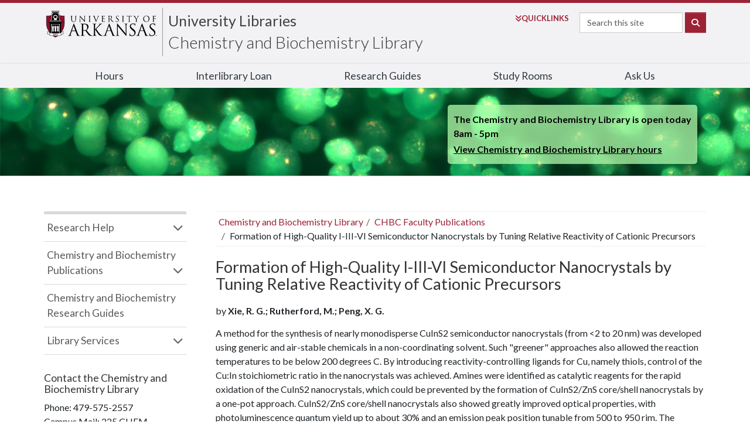

--- FILE ---
content_type: text/css
request_url: https://libraries.uark.edu/stylesheets/resets.css?v=1
body_size: 2787
content:
a, a:link, a:visited {
    color: #aa0000;
}

h1 {
  font-weight:400;
	font-size: 2em;
	margin: 20px 0;
}

h2 {
  font-size: 1.8em;
  margin-top: 32px;
}

h2 a, [role="main"] h2 a, [role="main"] h3 a, h2 a:visited, [role="main"] h2 a:visited, [role="main"] h3 a:visited {
  color: #333 !important;
  text-decoration: none !important;
  background-image: linear-gradient(to top,
    rgba(0,0,0,0) 6%,
    rgba(0,0,0,.39) 7%,
    rgba(0,0,0,.39) 9%,
    rgba(0,0,0,0) 10%
    );
}

h2 a:hover, [role="main"] h2 a:hover, h3 a:hover, h2.panel-title a {
  color: #a00;
  background-image: none;
}

h3, .h3, aside h2, h2.modal-title {
  font-size: 1.5em;
  margin-bottom: 0;
}

aside > h2:first-child {
  margin-top: 0;
}

h3 + p, h3 + ul, h3 + ol, h3 + dl {
  margin-top: 8px;
}



aside h2 + form {
  margin-top: 10px;
}

aside h3 {
  font-size: 1.2em;
}

h3:first-child, h4:first-child {
   margin-top: 0;
}

section h2 {
    color: #333;
    text-align: left;
    margin-bottom: 10px;
    display: block;
    white-space: normal;
    text-transform: none;
}

section h2.h3 {
    color: #333;
    text-align: left;
    margin-bottom: 10px;
    display: block;
    white-space: normal;
    text-transform: none;
}

#content h3 + p, #content h3 + ul, #content h3 + ol, #content h3 + dl, #content .h3 + p, #content .h3 + ul, #content .h3 + ol, #content .h3 + dl, #content aside h2 + p, #content aside h2 + ul, #content aside h2 + ol, #content aside h2 + dl  {
    margin-top: 0.4em;
}

h3 + h4, h3 + div h4:first-child, h3 + img, h3 + div img:first-child {
  margin-top: 10px;
}

section h4, h4 {
  color: #333;
}

h5 {
  font-size: 1.1em;
	font-weight: 600;
	margin-bottom: 0;
}

#content h5 + p, #content h5 + ul, #content h5 + ol, #content .h5 + p, #content .h5 + ul, #content .h5 + ol {
    margin-top: .4em;
}

figure + h2, .figure + h2, figure + h3, .figure + h3 {
margin-top: 1.4em;
}


p {
  margin-bottom: 14px;
  font-size: 16px;
  line-height: 1.5;
}

img, svg {
	max-width: 100%;
	height: auto;
}

img.media-object {
	max-width: none;
}

.leftfloat, .rightfloat {
  display: block;
}

blockquote footer {
  background-color: transparent;
	color: #333;
	text-align: right;
	padding-top: 14px;
}

blockquote footer cite {
	font-style: italic;
}

blockquote footer cite em {
	font-style: normal;
}

blockquote + h2 {
  margin-top: 0;
}

table {
  width: 100%;
  padding: 0;
  margin-bottom: 2.5em;
}

table th, table td {
  padding: 5px 5px 4px;
  text-align: left;
}

table th {
  font-weight: bold;
  vertical-align: middle;
}

table td, table tbody th {
  vertical-align: top;
}

table td {
  border-top: 1px solid #ddd;
}

caption {
  color: #666;
}

.zebra-striped tbody tr:nth-child(odd) td, .zebra-striped tbody tr:nth-child(odd) th {
  background-color: #efefef;
}

.cross-striped:hover tbody tr:nth-child(odd) td {
  background-color: transparent;
}

.zebra-striped tbody tr:hover td {
  background-color: #fdffc0 !important;
}

.cross-striped {
  overflow: hidden;
}

.cross-striped tbody td, .cross-striped tbody th {
  position: relative;
}

.cross-striped tbody td:hover::after,
.cross-striped tbody th:hover::after {
  content: "";
  position: absolute;
  background-color: #fdffc0;
  left: 0;
  top: -5000px;
  height: 10000px;
  width: 100%;
  z-index: -1;
}

ul.striped li {
  padding: 5px;
  border-top: 1px solid #ddd;
}

ul.striped li:nth-child(odd) {
  background-color: #f9f9f9;
}

ol ol {
  list-style-type: lower-alpha;
}

ol ol ol {
  list-style-type: upper-roman;
}

ol ol ol ol {
  list-style-type: decimal;
}

dt, dd {
  font-size: 16px;
  line-height: 1.5em;
}

dd {
  margin-bottom: 1.5em;
}

dd + dd {
  margin-top: -1.4em;
}

dl.list-inline {
  margin-left: 0;
}

dl.list-inline dt:after {
  content: ":";
}

dl.list-inline dd {
  padding-right: 20px;
  padding-left: 3px;
  margin-bottom: 0;
}

dl.list-inline dt, dl.list-inline dd {
  display: inline-block;
}

.row ~ hr {
  margin-bottom: 30px;
}

hr ~ .row blockquote footer {
  padding-bottom: 0;
}

#global-dropdown .dropdown-toggle {
    padding-top: 5px;
}

#global-dropdown a:hover, #global-dropdown a:active, #global-dropdown a:focus {
    background: #666 !important;
    color: #fff;
    }

.panel {
    -webkit-box-shadow: none;
    box-shadow: none;
    }

.form-check-inline+.form-check-inline {
    margin-left: .90em;
}

button:focus {
  outline:0;
}

.text-muted {
    color: #666;
}

.accordion .btn {
  font-size: 1em;
  padding: 0;
}


.accordion .btn:focus {
  outline:0;
}


.well {
    min-height: 20px;
    padding: 12px 18px 6px;
    margin-bottom: 20px;
    background-color: #f7f7f7;
    border: 1px solid #e3e3e3;
    border-radius: 4px;
    -webkit-box-shadow: none;
    box-shadow: none;
}


.breadcrumb > li + li::before {
  color: #595959;
}

.alert-warning, .alert-warning a, .alert-warning a:visited {
  color: #333;
}
/* -------- main content -------- */

main a, body.land #main-container a {
    text-decoration: underline;
}

#content {
  padding-bottom: 30px;
  margin-top: 50px;
  }


#content li ul, #content li ol {
  margin-bottom: 0;
  }

#content address {
  margin-top: 10px;
  }

#content dd address {
  margin-top: 0;
  }

/* -------- accordian -------- */


h2.panel-title a {
  display: block;
  border-bottom: none;
  color: #333;
}

h2.panel-title {
  font-size: 20px;

}



/* ----------------------------------------------------- */
/* ----------------------------------------------------- */
/* ----------------------------------------------------- */

#search-stack form button:before {
    font-family: "Font Awesome 6 Pro";
    content: '\f002';
    font-weight: 600;
}


/* ---------------iconised links------------------------- */

@media screen {

a[href$='.pdf'], a[href$='.PDF'], a[href$='.doc'], a[href$='.DOC'], a[href$='.docx'], a[href$='.DOCX'], a[href$='.xls'], a[href$='.XLS'], a[href$='.pptx'], a[href$='.PPTX']  {
    padding-right:20px;
    white-space: nowrap;
}



a[href$='.pdf']:after, a[href$='.PDF']:after, a[href$='.doc']:after, a[href$='.DOC']:after, a[href$='.docx']:after, a[href$='.DOCX']:after, a[href$='.xls']:after, a[href$='.XLS']:after, a[href$='.pptx']:after, a[href$='.PPTX']:after {
    font-family: "Font Awesome 6 Pro";
    position: absolute;
    text-decoration: none;
    margin-left:5px;
  	font-weight: 400;
}

a[href$='.pdf']:after, a[href$='.PDF']:after {
  content: ' \f1c1';
	color: #000;
}

a[href$='.doc']:after, a[href$='.DOC']:after, a[href$='.docx']:after, a[href$='.DOCX']:after {
	content: ' \f1c2';
	color: #2a3281;
}

a[href$='.xls']:after, a[href$='.XLS']:after {
  content: ' \f1c3';
	color: #008000;
}

a[href$='.pptx']:after, a[href$='.PPTX']:after {
  content: ' \f1c4';
	color: #ee5633;
}

a.noicon:after {
	content: '';
    padding-left:0;
}

}


#social-stack a i { color: #fff !important }


/* ---------------from uark-style.css------------------------- */

#sidebar .sidenav li a {
  color: #666;
  border-bottom: 1px solid #d9d9d9;
  padding-top: 5px;
  padding-bottom: 0px;
  padding-left: 5px;
}

#sidebar ul {
  padding-left: 0;
}

#sidebar .sidenav ul > li > ul li a {
  border-bottom: none;
  padding-top: 2px;
  padding-bottom: 2px;
}

#sidebar .sidenav ul > li > ul > li a {
  padding-left: 20px;
}




/* ----------------------------------------------------- */
/* ----------------------------------------------------- */
/* ----------------------------------------------------- */


@media only screen and (max-width: 480px) {
    #site-heading { padding-top: 0; }
	#search-stack { top: 0; }
	.navbar-default .navbar-toggle { border: 1px solid #ddd; width: auto; padding: 9px 10px; max-height: none; top: 0; }
    .navbar-collapse { top: 30px; }


}

@media (min-width: 768px) {
	#main-container	p.intro {font-size: 1.5em; line-height: 1.6em; margin: 6px 0 30px 0;}
	blockquote {border-left: none;margin: 3em; margin-left: 6.4em;}
	blockquote.extended {margin: 1em; margin-left: 2em;}
	blockquote:last-child {margin-bottom: 0;}
	blockquote p {font-size: 1.4em !important; line-height: 1.3em;}
	blockquote.extended p {font-size: 1.1em !important; line-height: 1.3em; font-weight: 400;}
	blockquote p:first-child:before, blockquote img + p:before {content: "\f10d"; font-family: "Font Awesome 6 Pro"; font-weight: 900; float: left; margin-left: -1.3em; font-size: 2.5em; color: #d5d5d7; line-height: 1.2em;}
	blockquote.withthumb p {padding-left: 160px;}
	blockquote.withthumb:before, blockquote.withthumb:after { content: " "; display: table;}
	blockquote.withthumb:after { clear: both;}
	#footer-top ul li {display: inline-block; border-right: 1px solid #ccc; width: 18%; text-align: center;}
	#footer-top ul li:last-child {border-right: none;}
	.nivo-caption h3 { background-color: rgba(0,0,0,.9); }
	#footer-top h2 span {display: block; font-size: 2em; color: #a32136; padding-bottom: 4px;}
	#footer-top h2 {text-align: center;font-weight: 300;font-size: 1.5em;width: 100%;}
	.leftfloat {float: left;margin: 5px 30px 30px 0; max-width: 50%;}
	.rightfloat {float: right;margin: 5px 0 30px 30px; max-width: 50%;}
	body.nonav #search-stack {top: 41px;}
	body.nonav #header-bg { border-bottom: 1px solid #D9D9D9;}
	.btn-lg { font-size: 18px; }

}

@media (max-width: 767px) {
  #site-heading {margin-top: 10px !important;}
  /*#opener .brand{height: 75px;}*/
  blockquote.withthumb img {display: none;}
	.navbar {-webkit-box-shadow: none; -moz-box-shadow: none; box-shadow: none;}
	.navbar-toggle {float: none; margin-left: 15px;}
  #sidebar .navbar-collapse.collapse { display: none !important; }
	#banner_cont {min-height: 0;}
	#content {margin-top: 0;}
  #banner_cont #banner-caption { display: none; }
  #newRadios {text-align: left;}
  dl.list-inline dt { display: inline; }
  dl.list-inline dt:before { content:"\a"; white-space: pre; }
  section h2 { color: #333; text-align: left; margin-bottom: 10px; display: block; white-space: normal; text-transform: none; }
  #main-nav .navbar-collapse { min-width: 320px !important; }
}



@media(min-width:992px){
  .two-col { -webkit-column-count: 2; -moz-column-count: 2; column-count: 2; }
	.three-col { -webkit-column-count: 3; -moz-column-count: 3; column-count: 3; }
	#search-stack {  width: 400px; float: right; }
	#rightcolumn { padding-left: 30px;}
  .navbar-default {background-color: transparent;}

}


@media (max-width: 991px) {
    #site-heading a { line-height: 1em;}
    #sidebar {margin-top: 30px; clear: both;}
    #search-stack form input {width: 160px;}
}


@media (max-width: 400px) {
    #site-heading { font-size: 2.2em; }
}


--- FILE ---
content_type: text/css
request_url: https://libraries.uark.edu/stylesheets/branches.css?v=1
body_size: 4719
content:
/* ====================================== */
/* Used in http://libraries.uark.edu/fal/, http://libraries.uark.edu/physics/, http://libraries.uark.edu/multimedia/, http://libraries.uark.edu/chemistry/*/
/* ====================================== */

#content {
    margin-top: 25px;
}

header:after {
	content: '';
	display: block;
	background-repeat: no-repeat;
	background-position: 50% 50%;
	background-size: cover;
	height: 70px;
}

body.finearts header:after {
  background-image: url('//libraries.uark.edu/fal/water-lilies.jpg');
}

body.physics header:after {
	background-image: url('//libraries.uark.edu/libimages/physics/higgs-field.jpg');
}

body.pam header:after {
	background-image: url('//libraries.uark.edu/libimages/pam/curtains.jpg');
}

body.data header:after {
	background-image: url('//libraries.uark.edu/libimages/data.jpg');
}


.lcs_slide_out header:after {
	background-image: none !important;
  height: auto;
}


body.chem header:after {
	background-image: url('//libraries.uark.edu/chemistry/tbcc.jpg');
}

#opener {
    position: relative;
    }


#hours {
  z-index: 500;
}

#hours p {
    margin: 3px 0;
    font-weight: bold;
    color: #000;
    }

#hours p a {
    text-decoration: underline;
    color: #000;
    }


#sidebar .sidenav > ul > li.panel > a:after {
    font-family: "Font Awesome 6 Pro";
    content: "\f078";
    font-weight: 900;
    float: right;
    color: #666;
    }

#sidebar .sidenav > ul > li > a[aria-expanded ="true"]:after {
    color: #a00;
    }
    
.auxiliary.onesearch {
  background-color: #333;
  }

#newsetc {
    padding-bottom: 10px;
    }

#newsetc ul, #newsetc li {
    list-style-type: none;
    margin: 0;
    padding: 0;
    }

#newsetc h1 {
    font-size: 19px;
    border-bottom: 1px solid #d9d9d9;
    margin-bottom: 10px;
    padding-bottom: 3px;
    }

#newsetc #anniversaries h2, #newsetc #anniversaries h3 {
    font-size: 1.1em;
    display: inline;
    font-weight: 600;
    }

#newsetc #anniversaries h2:after {
    content: " — ";
    }

#newsetc .carousel h2 {
    font-size: 1.2em;
    font-style: italic;
    }

body.physics #newsetc .carousel-inner>.item>img, body.pam #newsetc .carousel-inner>.item>img  {
    float: left;
    margin-right: 30px;
    }

#newsetc .leaf a {
    font-size: 1.7em;
    color: #d9d9d9;
    text-decoration: none !important;
    }

#newsetc .leaf a:hover {
    color: #a00;
    }

#newsetc .leaf a:last-child {
    margin-left: 10px;
    }

#newsetc .item p {
    margin-bottom: 5px;
    }

#newsetc #contact-us li:last-child {
    margin-top: 16px;
    }

.person {
  margin-bottom: 20px;
  vertical-align: top;
 }


#content .person ul {
	padding: 0;
	list-style-type: none;
}

#content .person h3 {
	margin-top: 10px;
}

h1.new-books {
  font-size: 2em;
  font-weight: 300;
}

#submenu {
  list-style-type: none;
  font-size: 1.2em;
  padding: 0 30px 0 0;
  font-weight: 600;
}

#submenu a {
  color: #333;
}

#submenu a:hover {
  color: var(--bs-link-hover-color);
}

#submenu li {
  margin-bottom: 10px;
}

@media only screen and (max-width: 480px) {
	#main-nav { margin-top: -74px !important; }
}

@media only screen and (max-width: 767px) {
	#site-heading { font-size: 1.9em; }
	#header-bg { height: 216px; }
	#opener .brand { height: 89px; }
	#discovery { padding-top: 20px; }
	.breadcrumb {display: none; }
	#search-stack { top: 5px; }
	#hours { margin-top: -20px; margin-bottom: 20px;}
}



@media (min-width: 768px) {
  header:after { height: 150px; }
  #hours { position: absolute; right: 15px; top: -142px; border-radius: 5px; padding: 10px; }
  
  #special-notification[style*="block"] + #main #hours { top: -320px !important; }

  body.physics #hours { background-color: rgba(73,185,228, 0.75); }
  
  body.finearts #hours { background-color: rgba(161,197,235, 0.8); }

  body.data #hours { background-color: rgba(148,217,249, 0.75); }
  body.chem #hours { background-color: rgba(177,253,171, 0.75); }
  body.pam #hours p, body.pam #hours a { color: #fff; }
}

@media (min-width: 768px) and (max-width: 991px) {
	#main-nav { margin-top: 70px; }
}

@media (max-width: 991px) {
    #site-heading { margin-top: .3em; }
    #hours { left: 0; right: auto; }
}

@media (min-width: 992px) {
    #site-heading { margin-top: .25em !important; }
    .person { width: 46%; display: inline-block; margin-right: 4%;}

    #hours { top: -182px; }
    body.gis #discovery #tabs li { width: 25%; }
    #special-notification[style*="block"] + #main #hours { top: -314px !important; }
}

@media (min-width: 1200px) {
	.sidenav { margin-right: 10px; }
}


--- FILE ---
content_type: text/css
request_url: https://libraries.uark.edu/stylesheets/chemistry.css
body_size: 4041
content:
#newsetc ul li { margin-bottom: 10px; }
#discovery { margin-bottom: 20px; }
#discovery .searchchoice.linksonly { text-align: left; }
#discovery .linksonly > h1 { font-size: 1.3em; margin: 20px 50px 0; }
#discovery .linksonly > h1.citations { margin-top: 30px; }
#discovery .linksonly ul.three-col, #discovery .linksonly ul.three-col li { list-style-type: none; margin: 0; padding: 0; -moz-column-break-inside: avoid; -webkit-column-break-inside: avoid; -mx-column-break-inside: avoid; page-break-inside: avoid; break-inside: avoid; }
#discovery .linksonly ul.three-col { margin: 20px 50px; }
#discovery .linksonly .three-col li a { display: block; padding: 5px; text-decoration: none; color: #333; border-bottom: 1px solid rgba(51,122,183,0.3); }
#discovery .linksonly .three-col li a:hover { background-color: #efefef; }
#tabs-articles.linksonly .three-col li a { border-bottom: 1px solid rgba(51,122,183,0.3); }
#tabs-properties.linksonly .three-col li a { border-bottom: 1px solid rgba(217,83,79,0.3); }
#molecule-of-the-week { box-shadow: 0 0 8px #ccc; padding: 10px; margin-bottom: 30px;}
#molecule-of-the-week img.leftfloat { margin: 10px 0 0 20px;}
#molecule-of-the-week div { padding-top: 20px; }
#molecule-of-the-week p { margin: 5px 0 10px; text-align: center; font-size: 2em; }
#molecule-of-the-week:after { content: ""; display: table; clear: both;}
.ui-autocomplete { background: #fff; list-style-type: none; padding: 10px; margin: 0; max-width: 500px; background-color: rgba(240,240,240,0.95); }
.ui-autocomplete li { cursor: pointer; }
.ui-autocomplete li:hover { color: #a00; }
.input-group-btn button:after {
  content: " \f0dd";
  font-family: "Font Awesome 6 Pro";
  font-weight:  600;
  line-height: .5em;
  font-size: 1.2em;
}
a.pub-title { cursor: pointer; }
.authors span { background-color: #faf2cc; }
h2#screenhead {
  margin-top: 36px;
  }
#titleslist th.header {
  white-space: nowrap;
  cursor: pointer;
}
#titleslist th.header:after {
  content: " \f0dc";
  font-family: "Font Awesome 6 Pro";
  color: #333;
  }
#titleslist th.header.headerSortUp:after {
  content: " \f0de";
  font-family: "Font Awesome 6 Pro";
  color: #999;
  }
#titleslist th.header.headerSortDown:after {
  content: " \f0dd";
  font-family: "Font Awesome 6 Pro";
  color: #999;
  }
#titleslist.journals-only tbody tr, #titleslist.conferences-only tbody tr, #titleslist.patents-only tbody tr, #titleslist.books-only tbody tr, #titleslist.generic-only tbody tr {
  display: none;
  }
#titleslist.journals-only tbody tr.journal, #titleslist.conferences-only tbody tr.conference, #titleslist.patents-only tbody tr.patent, #titleslist.books-only tbody tr.book, #titleslist.generic-only tbody tr.generic {
  display: table-row;
  }
#titleslist tbody td.authors a {
  display: block;
  margin-bottom: 5px;
  }
#type-filters, #type-filters label:not(:nth-child(2)) {
  display: none;
  }
#all-authors, #all-journals {
  list-style-type: none;
  font-size: 1.1em;
  padding-left: 0;
}
#all-authors li, #all-journals li {
  margin: 10px 0;
}
#all-authors li dl {
  list-style-type: none;
  margin: 4px 0 20px 0;
  padding-left: 14px;
}
#all-authors li dl dd, #all-authors li dl dt {
  margin: 0;
  font-size: .9em;
}

@media (min-width: 992px) {
  #discovery .linksonly ul.three-col:before { content: ""; position: absolute; display: block; width: 100%; height: 1px; top: -1px; background-size: calc(33% + 13px) 1px; background-color: transparent; background-image: linear-gradient( 90deg, transparent calc(100% - 30px), white 30px); }
  #discovery .linksonly ul.three-col { position: relative; }
  #tabs-articles.linksonly .three-col { border-top: 1px solid rgba(51,122,183,0.3); }
  #tabs-articles.linksonly .three-col.citations { border-top: none; }
  #tabs-articles.linksonly .three-col.citations li { border-top: 1px solid rgba(51,122,183,0.3); }
  #tabs-properties.linksonly .three-col { border-top: 1px solid rgba(217,83,79,0.3); }
  #molecule-of-the-week div { margin-left: 50%; }
  #molecule-of-the-week img.leftfloat { max-width: 45%;}
  }
@media (min-width: 1200px){
    #discovery #tabs li a { font-size: 1em; }
  }


--- FILE ---
content_type: text/plain
request_url: https://libraries.uark.edu/emergency/emergency.txt?_=1763173258691
body_size: -81
content:
nada y pues nada

--- FILE ---
content_type: application/javascript
request_url: https://libraries.uark.edu/js/lib.js?v=300
body_size: 26580
content:
$(document).ready(function(){

	$('.gallery').find('img.thumbnail').click( function() { galleryLoadImage( $(this) ) } );

	$('.rss-feeder').each( function() {
    feedme($(this).data('tag'), $(this).attr('id'), $(this).data('limit'), $(this).data('cache-uid'), $(this).prop('tagName'), $(this).attr('class'), $(this).data('heading-level'), $(this).data('layout')) ;
  });

	$('.new-accordian').find('.collapser').on('click', function(){
		$(this).toggleClass('in');
		$(this).next('.accordian-panel').toggleClass('in');
		$(this).attr('aria-expanded', (_, attr) => attr == 'false' ? 'true' : 'false');
	})


  $.ajax({
    url: 'https://libraries.uark.edu/emergency/emergency.txt?_=' + new Date().getTime()
    }).done(function(emmess) {
    	if (emmess != 'nada y pues nada') {
    		var msg = '<div class="alert alert-danger">' + emmess + '</div>';
        	$(msg).appendTo('#special-notification');
        	$('#special-notification').show();
        	$('#uptop').css('padding-top',0);
        	$('#main').find('#hours').css('top',-348);
			$('#main').find('#sc-reno-message').css('top',-348);
    	}
	  }).fail(function() {
    	console.log('emergency noload');
  });
  
  

   $.ajax({
    url: 'https://libraries.uark.edu/front-banner/front-banner.xml?_=' + new Date().getTime()
	  }).done(function(headsup) {
    	var headsupmsg = $(headsup).find('item').html().replace("<![CDATA[", "").replace("]]>", "");
      $(headsupmsg).appendTo('#heads-up-content');
			var parsed = $.parseHTML( headsupmsg );
			if ( $(parsed[0]).data('icon') !== undefined && $(parsed[0]).data('icon') !== 'exclamation-circle' ) { // change out the icon
				$('#heads-up-content').siblings('svg').html('<use xlink:href="/libimages/svg/regular.svg?v=' + Date.now() + '#' + $(parsed[0]).data('icon') + '"></use>')
			}
	  }).fail(function() {
    	console.log('heads up noload');
  	});
  	
  	
  	
  	
  	
  	
  $('#search-cats-toggle').on( 'click', function() {
    $(this).closest('.pre-open').removeClass('pre-open');
  });

  /* DISCO */
  $('#prime-search').submit(function( event ) {
      event.preventDefault();
      var send = '';
      var filter = '';
      var thechosen = $(this).find('button:visible:not(.dropdown-toggle)').attr('class');
      var destination = $(this).find('button:visible:not(.dropdown-toggle)').attr('formaction');
      if (thechosen === "onesearch"){
        send = 'query=any,contains,' + encodeURIComponent( $(this).find('input.' + thechosen).val()) + '&vid=01UARK_INST:01UARK&tab=COMBINED&search_scope=MyInst_and_CI';
        var filterarr = [];
        $.each($(this).find('.auxiliary.' + thechosen).find('input[type=checkbox]:checked'), function (i, element) {
          if($(element).attr('name') === 'tlevel') {
            send += '&facet=' + $(element).attr('name') + ',include,' + encodeURIComponent( $(element).val() );
            filterarr.push(encodeURIComponent($(element).val()));
          } else {
            send += '&mfacet=' + $(element).attr('name') + ',include,' + encodeURIComponent( $(element).val() ) + ',1';
            filterarr.push(encodeURIComponent($(element).val()));
          }
        });

        if (filterarr.length == 0) {
          filter = 'none';
        } else {
          filter = filterarr.join(", ");
        }

      } else if (thechosen === "local"){
        if ( $(this).find('.auxiliary.' + thechosen).find('input[type=radio]:checked').val() !== 'any'){
          send = 'query=' + $(this).find('.auxiliary.' + thechosen).find('input[type=radio]:checked').val()  + ',contains,' + encodeURIComponent( $(this).find('input.' + thechosen).val()) + ',AND&vid=01UARK_INST:01UARK&tab=COMBINED&search_scope=MyInstitution&mode=advanced';
          filter = $(this).find('.auxiliary.' + thechosen).find('input[type=radio]:checked').val();
        } else {
          send = 'query=' + $(this).find('.auxiliary.' + thechosen).find('input[type=radio]:checked').val()  + ',contains,' + encodeURIComponent( $(this).find('input.' + thechosen).val()) + '&vid=01UARK_INST:01UARK&tab=COMBINED&search_scope=MyInstitution';
          filter = 'keyword';
        }
      } else if (thechosen === "journals"){
        send = 'query=any,contains,' + encodeURIComponent( $(this).find('input.' + thechosen).val()) + '&tab=jsearch_slot&vid=01UARK_INST:01UARK&offset=0&journals=any,' + encodeURIComponent( $(this).find('input.' + thechosen).val());
      } else if (thechosen === "databases"){
        send = 'q=' + encodeURIComponent( $(this).find('input.' + thechosen).val());
      } else if (thechosen === "course-reserves"){
          send = 'b=c&search=' + encodeURIComponent( $(this).find('input.' + thechosen).val());
      }
      window.dataLayer.push({'event':'front-discovery','searchTarget':thechosen,'searchFilter':filter});
      window.location.href = destination + '?' + send;
    });

  $('#search-select li a').click(function(){
    $('#prime-search').find('input[type=text]').hide();
    $('#prime-search').find('button').hide();
    $('#prime-search').find('.auxiliary').hide();
    $('.' + $(this).data('search-target')).show();
    $('#search-cats-toggle .selected').text( $(this).text() );
  });
  
  
  

});

/* ----------- */
/*  functions used with image galleries -- e.g. /exhibits/gallery.php */
/* ----------- */


function galleryLoadImage(thisObj){
	$('#modal').empty();
	if (thisObj.next('.modal-img').find('img.fullsize').length == 0) {
		// fullsize image has not yet been loaded
  		var fullsize = '<img src="' + thisObj.attr('data-fullsize') + '" alt="' + thisObj.attr('alt') + '" class="fullsize">';
  		$(fullsize).prependTo(thisObj.next('.modal-img')); // loads fullsize image only when the thumbnail is clicked to avoid user having to download all of the fullsize images upfront
  		$('#modal').show().append('<span class="spinner"><i class="fa fa-cog fa-spin"></i></span>'); //give them something to look at while the image loads
		  thisObj.next('.modal-img').find('img.fullsize').on('load', function() { //wait until the image is all loaded to append it so that modalplaceimage() gets the right dimensions
			  var imgwidth = $(this).closest('.modal-img').width();
			  $(this).closest('.modal-img').clone().appendTo('#modal').css('opacity',0).show('fast', function() {
				  modalplaceimage( $(this), imgwidth );
			  });
      });
  	} else { // fullsize image is already loaded so just append it to the modal
  		thisObj.next('.modal-img').clone().appendTo('#modal').show('fast', function() {
			modalplaceimage( thisObj, thisObj.next('.modal-img').width() );
  		});
  	}
  	$(document).keydown(arrownav);
}

function modaldirection(direction) {
	var current_pic = $('#modal').find('img').attr('src'); // get currently shown image source so that we can find previous or next relative image
	if (direction == 'modal-prevNav') {
		if ($('img[src="' + current_pic + '" ]').closest('.thumbwrapper').prev('.thumbwrapper').length > 0) {
			var nextpic = $('img[src="' + current_pic + '" ]').closest('.thumbwrapper').prev('.thumbwrapper'); // if previous nav arrow was clicked, get the image before the current one
		} else {
			var nextpic = $('.thumbwrapper').last(); // if there is no image before the current one, load the last image in the series
		}
	} else {
		if ($('img[src="' + current_pic + '" ]').closest('.thumbwrapper').next('.thumbwrapper').length > 0) {
			var nextpic = $('img[src="' + current_pic + '" ]').closest('.thumbwrapper').next('.thumbwrapper'); // if next nav arrow was clicked, get the image after the current one
		} else {
			var nextpic = $('.thumbwrapper').first(); // if there is no image after the current one, load the first image in the series
		}
	}
    $('#modal').empty();
    if ($(nextpic).find('img.fullsize').length == 0) {
		var fullsize = '<img src="' + $(nextpic).find('img.thumbnail').attr('data-fullsize') + '" alt="' + $(nextpic).find('img.thumbnail').attr('alt') + '" class="fullsize">';
		$(fullsize).prependTo($(nextpic).find('.modal-img')); // loads fullsize image only when the thumbnail is clicked to avoid user having to download all of the fullsize images upfront
		$('#modal').show().append('<span class="spinner"><i class="fa fa-cog fa-spin"></i></span>'); //give them something to look at while the image loads
		$(nextpic).find('img.fullsize').on('load',function() { //wait until the image is all loaded to append it so that modalplaceimage() gets the right dimensions
			var imgwidth = $(this).closest('.modal-img').width();
			$(this).closest('.modal-img').clone().appendTo('#modal').css('opacity',0).show('fast', function() {
				modalplaceimage( $(this),  imgwidth );
			});
		});
	} else {
		$(nextpic).find('.modal-img').clone().appendTo('#modal').css('opacity',0).show('fast', function() {
			modalplaceimage( $(this), $(nextpic).find('.modal-img').width() );
		});
	}
}

function modalplaceimage(thisObj,width) { // used with image galleries -- e.g. /info/exhibitgallery.php
	$('.spinner').remove();
	var img = thisObj.find('img');
	setTimeout(function() { // to get around some wonky behavior with Safari wherin it doesn't know the width of $(img) immediately
    	$(img).css('max-height', $( window ).height() - thisObj.find('.caption').height() - 50 + 'px'); // make sure the image is not taller than the window (does not account for resize)
		thisObj.css('width', $(img).width() + 'px'); // give image's containing div the same width as the image so that it centers and so that the caption is the right width
		thisObj.css('opacity',1);
  	}, 250);
  	$('.modal-directionNav > a').click(function() { // have to re-apply this function to the directional nav each time because the element is a clone that's destroyed each time
  		var direction = $(this).attr('class');
  		modaldirection(direction);
	});
}

function arrownav(evt) { // allow right and left arrow keystrokes to navigate modal gallery
    if (evt.which == 39) // Right arrow.
        modaldirection('modal-nextNav');
    if (evt.which == 37) // Left arrow.
        modaldirection('modal-prevNav');
    }

/* ----------- */
/* ----------- */


function pickabook (total, base) { // base ensures that the loop ends if we haven't found a cover image after *N* tries
	var rando = Math.floor(Math.random()* total);
	if ( $('#listbox .item').eq(rando).find('.ghost').length > 0 && base > 0) {
		pickabook(total, base-1);
	} else {
		$('#listbox .item').eq(rando).addClass('active');
	}
}


function syndeticsBlank(thisObj, caption) { // syndetics returns 1px x 1px image if they don't have the cover, that image gets ghost class
	    var jacket = new Image();
	    jacket.src = thisObj.attr('src');
	    $(jacket).on('load', function () {
	    if (jacket.width < 2) {
	    	thisObj.addClass('ghost');
	    	thisObj.after('<span class="ghost-caption">' + caption + '</span>');
        }
        });
    }




/* ----------- */
/*  rss */
/* ----------- */


function feedme(tag, container_id, item_limit, localStorage_uid, container_type, images, heading_level, layout) { // parses wp blog feeds




/* -- IMPORTANT: "localStorage_uid" should be unique across all sites the user might visit to prevent conflicts. for example: uark-libraries-database-news */

// example HTML: <div id="headlines" class="rss-feeder" data-tag="news" data-limit="4" data-cache-uid="uark-libraries-database-news" data-heading-level="h3" data-layout="2"></div>

// id can be anything
// class should be whatever you intend to call the function on -- e.g. rss-feeder
// class can include "no-image" to remove images from the feed
// data-tag is the WP tag for the feed you want
// data-limit is the number of items
// data-cache-uid should be unique across all sites the user might visit to prevent conflicts
// data-heading-level specifies heading (h3, h4, etc.) if not using ul or dl for the HTML element -- h2 is default
// data-layout wraps each item in a div and places the image before the heading if value is 2 -- the only value that has any effect

/*
Then, in $(document).ready(), go:
    $('.rss-feeder').each( function() {
        feedme($(this).data('tag'), $(this).attr('id'), $(this).data('limit'), $(this).data('cache-uid'), $(this).prop('tagName'), $(this).attr('class'), $(this).data('heading-level'), $(this).data('layout')) ;
    });
*/
/* ------------------------ */
var proxy_url = 'https://libraries.uark.edu/proxy-wp.php';
var blog_domain = 'librariesblog.uark.edu';
var expire_time = (60 * 60 * 72 * 1000); // clear and refresh the cache after 3 days



//var expire_time = (60 * 60 * 4 * 1000); // clear and refresh the cache after 4 hours



/* ------------------------ */


    if (container_type == 'UL') { // different markup output based on the containing element
        var headline_tag = 'li';
    } else if (container_type == 'DL') {
        var headline_tag = 'dt';
        var blurb_tag = 'dd';
    } else if (heading_level) {
        var headline_tag = heading_level;
        var blurb_tag = 'p';
    } else {
        var headline_tag = 'h2';
        var blurb_tag = 'p';
    }

    if (storageAvailable('localStorage')) {
    	var news_cache = JSON.parse(localStorage.getItem(localStorage_uid));
	}
	else {
    	news_cache = null;
	}

	var now = new Date().getTime().toString();

    if (news_cache) { // if we've previously cached the content in localstorage, start with that. If the ajax call turns up anything fresh, we'll replace this content.
        var cache_date = news_cache.timestamp;
        var cache_expire = cache_date + expire_time;


        if (cache_expire > now) { // The cache has not expired    (!!!The non-cached HTML is built further down after the ajax call)

            var cached_news = '';
            $.each(news_cache, function(i, story) {

              if (story.json_link) {

                if (layout == 3) {  // with date

										cached_news += '<' + headline_tag + '><a href="' + story.json_link  + '">' + story.json_headline + '</a><span class="date">' + story.json_date + '</span></' + headline_tag + '>';
										if (blurb_tag) { cached_news += '<' + blurb_tag + '>' + story.json_excerpt + '</' + blurb_tag + '>'; }

							  }	else if (layout == 2) {  // pull the image out of the excerpt string and place it before the heading, also wrap each story in a div
										var splitted = story.json_excerpt.split(/(<img[^>]*>)/g);
										var image = splitted[1];
										var excerpt_split = splitted[2];
										cached_news += '<div class="thumbed">' + image + '<' + headline_tag + '><a href="' + story.json_link + '">' + story.json_headline + '</a></' + headline_tag + '>';
										//if (blurb_tag) { cached_news += '<' + blurb_tag + '>' + excerpt_split + ' <a href="' + story.json_link + '">More <i class="fas fa-arrow-right" style="font-size: .7em;"></i></a></' + blurb_tag + '>'; }
										if (blurb_tag) { cached_news += '<' + blurb_tag + '>' + excerpt_split + '</' + blurb_tag + '>'; }
										cached_news += '</div>'


                } else if (layout == 4) {  // 2021 front
										var splitted = story.json_excerpt.split(/(<img[^>]*>)/g);
										var image = splitted[1];
										var excerpt_split = splitted[2];
										cached_news += '<div class="blogpost"><div class="imageholder">' + image + '</div><' + headline_tag + '><a href="' + story.json_link + '">' + story.json_headline + '</a></' + headline_tag + '>';
										//if (blurb_tag) { cached_news += '<' + blurb_tag + '>' + excerpt_split + ' <a href="' + story.json_link + '">More <i class="fas fa-arrow-right" style="font-size: .7em;"></i></a></' + blurb_tag + '>'; }
										if (blurb_tag) { cached_news += '<' + blurb_tag + '>' + excerpt_split + '</' + blurb_tag + '>'; }
										cached_news += '</div>'


                } else { //or don't
            	      cached_news += '<' + headline_tag + '><a href="' + story.json_link + '">' + story.json_headline + '</a></' + headline_tag + '>';
            	      //if (blurb_tag) { cached_news += '<' + blurb_tag + '>' + story.json_excerpt + ' <a href="' + story.json_link + '">More <i class="fas fa-arrow-right" style="font-size: .7em;"></i></a></' + blurb_tag + '>'; }
            	      if (blurb_tag) { cached_news += '<' + blurb_tag + '>' + story.json_excerpt + '</' + blurb_tag + '>'; }
            	   }

           	  }
       	   });

           $(cached_news).prependTo('#' + container_id);

        } else {
            news_cache = null; // if the cache expire date has passed, clear the news_cache variable and build a new cache below
        }
    }

    $.ajax({
            type: 'GET',
            url: proxy_url, // target proxy.php url defined above
            data: { requrl: 'https://' + blog_domain + '/tag/' + tag + '/feed/?t=' + now}, // blog domain defined above
            cache: 'true',
            success: function (data) {
              //console.log(data);

                var list_data = '';
                var json_data = {timestamp: new Date().getTime()};
                var $xml = $(data).find('item');

                $xml.each(function (i) {
                    var $this = $(this);

										var content = $this.find('content\\:encoded')[0];
										var parsedcontent = $.parseHTML( $(content).text() );




										if($(parsedcontent).find('img')[0]) {
											var thumbnail = $(parsedcontent).find('img')[0].outerHTML;
										} else {
											var thumbnail = '';
										}

                    var headline = $this.find('title').text();
                    var link = $this.find('link').text();
										var excerpt = $this.find('description').text().replace('<![CDATA[', '').replace(']]>', '').replace('<p></p>', '');
										var pubdate = new Date( $this.find('pubDate').text() );
										var months = ['January', 'February', 'March', 'April', 'May', 'June', 'July', 'August', 'September', 'October', 'November', 'December'];


										if (images.indexOf('no-image') >= 0) { //if the container has the class "no-image" strip the image from the excerpt (no-image also hides images in the css, but we'll just nip it in the bud here)
                        var excerpt = $this.find('description').text().replace('<![CDATA[', '').replace(']]>', '').replace(/<img[^>]*>/g,'').replace('<p></p>', '');
                    } else {
                        var excerpt = $this.find('description').text().replace('<![CDATA[', '').replace(']]>', '').replace(/<p>(<img[^>]*>)<\/p>/g,'$1');
                    }


                    var tt = false // exclude Tuesday Times
                    $this.find('category').each(function () {
                    if ( $(this).text().toLowerCase().indexOf('tuesday times') >= 0 &&  tag != 'tuesday-times') { //if the story has category 'tuesday times' (and Tuesday Times isn't specifically called for, I guess) don't add it to the list
                        tt = true;
                        item_limit++; // add to item limit to account for skipped Tuesday Times article
                    }
                    });
                    if (tt) {return true;}



                    //anyway...

										if (layout == 3) {  // front
		                    list_data += '<' + headline_tag + '><a href="' + link + '">' + headline + '</a><span class="date">' + months[pubdate.getMonth()] + ' ' + pubdate.getDate() + ', ' + pubdate.getFullYear() + '</span></' + headline_tag + '>';
												if (blurb_tag) { list_data += '<' + blurb_tag + '>' + excerpt + '</' + blurb_tag + '>'; }
										} else if (layout == 2) { // pull the image out of the excerpt string and place it before the heading, also wrap each story in a div
											var splitted = excerpt.split(/(<img[^>]*>)/g);
											var image = splitted[1];
											var excerpt_split = splitted[2];
											list_data += '<div>' + image + '<' + headline_tag + '><a href="' + link + '">' + headline + '</a></' + headline_tag + '>'; // build one to use if there was nothing cached or if cache doesn't match current
											//if (blurb_tag) { list_data += '<' + blurb_tag + '>' + excerpt_split + ' <a href="' + link + '">More <i class="fas fa-arrow-right" style="font-size: .7em;"></i></a></' + blurb_tag + '>'; }
											if (blurb_tag) { list_data += '<' + blurb_tag + '>' + excerpt_split + '</' + blurb_tag + '>'; }
											list_data += '</div>'
                    } else if (layout == 4) {  // 2021 front


											var splitted = excerpt.split(/(<img[^>]*>)/g);
											var image = splitted[1];
											var excerpt_split = splitted[2];
											list_data += '<div class="blogpost"><div class="imageholder">' + image + '</div><' + headline_tag + '><a href="' + link + '">' + headline + '</a></' + headline_tag + '>';
											//if (blurb_tag) { list_data += '<' + blurb_tag + '>' + excerpt_split + ' <a href="' + link + '">More <i class="fas fa-arrow-right" style="font-size: .7em;"></i></a></' + blurb_tag + '>'; }
											if (blurb_tag) { list_data += '<' + blurb_tag + '>' + excerpt_split + '</' + blurb_tag + '>'; }
											list_data += '</div>'





									}	else {
                        list_data += '<' + headline_tag + '><a href="' + link + '">' + headline + '</a></' + headline_tag + '>'; // build one to use if there was nothing cached or if cache doesn't match current
                        //if (blurb_tag) { list_data += '<' + blurb_tag + '>' + excerpt + ' <a href="' + link + '">More <i class="fas fa-arrow-right" style="font-size: .7em;"></i></a></' + blurb_tag + '>'; }
                        if (blurb_tag) { list_data += '<' + blurb_tag + '>' + excerpt + '</' + blurb_tag + '>'; }
                    }

                    json_data['story-' + i] = {'json_link': link, 'json_headline': headline, 'json_excerpt': excerpt, 'json_date': months[pubdate.getMonth()] + ' ' + pubdate.getDate() + ', ' + pubdate.getFullYear() }; // and build the json string to cache

                    if (i == item_limit - 1) { return false; }
                }); // end xml.each


                if (news_cache) {

                    // clone json_data and news_cache so that we can pop the timestamp off and see if they are otherwise identical
                    var json_data_alias = JSON.parse(JSON.stringify(json_data));
                    delete json_data_alias['timestamp'];

                    var news_cache_alias = JSON.parse(JSON.stringify(news_cache));
                    delete news_cache_alias['timestamp'];

                    if (JSON.stringify(news_cache_alias) != JSON.stringify(json_data_alias)  ) { // if the feed has changed

                        $('#' + container_id).fadeTo( 'fast' , 0, function() { // replace that whole content block
                            $('#' + container_id).empty();
                            $(list_data).prependTo('#' + container_id);
                            $('#' + container_id).fadeTo( 'fast' , 1, function() {});
                        });

                        localStorage.setItem(localStorage_uid, JSON.stringify(json_data) ); // and refresh the localStorage item
                    }

                } else {  // if there was no cache, append the feed we just retrieved
										$(list_data).prependTo('#' + container_id);
                    if (storageAvailable('localStorage')) {
    	     			      localStorage.setItem(localStorage_uid, JSON.stringify(json_data) ); // and refresh the localStorage item
					          }
                }
            }, // end success

            error: function (textStatus, errorThrown) {
                console.log(errorThrown);
            }
    }); // end ajax
}



function storageAvailable(type) {
    try {
        var storage = window[type],
            x = '__storage_test__';
        storage.setItem(x, x);
        storage.removeItem(x);
        return true;
    }
    catch(e) {
        return false;
    }
}



/* ----------- */
/* ----------- */



LibHours = function(location) {

	$.getJSON( 'https://api3.libcal.com/api_hours_today.php?format=json&iid=610&lid=' + location  + '&callback=?', function( json ) {
		var library = json.locations[0].name;
		var url = json.locations[0].url;
		var status = json.locations[0].times.status;
		var from = '';
		var to = '';

		if (status == 'open') {
			from = json.locations[0].times.hours[0].from;
			to = json.locations[0].times.hours[0].to;
		}

		var todayhours = '<p>The ' + library + ' is open today <br />' +  from + ' - ' + to + '</p>';

		if (status == '24hours') {
			todayhours = '<p>' + library + ' is currently open 24 hours a day.</p>';
		}


		else if (status == 'text') {
			if ( library == 'Special Collections' && json.locations[0].times.text.toLowerCase().search('appointment') !== -1 ) {
				todayhours = '<p>Special Collections is open ' + json.locations[0].times.text.toLowerCase() + '.</p>';
			} else if ( library == 'Resource Sharing' && json.locations[0].times.text.toLowerCase().search('contact') !== -1 ) {
				todayhours = '<p>' + json.locations[0].times.text + '</p>';
			} else {
				todayhours = '<p>' + library + ' will ' + json.locations[0].times.text.toLowerCase() + ' today.</p>';
			}
		}
		else if (status == 'closed') {
			todayhours = '<p>The ' + library + ' is closed today.</p>';
		}
		if ( (library == 'Mullins Library' || library == 'Multimedia Services' || library == 'Special Collections' || library == 'Resource Sharing') && status == 'open' ) { // Drop the "The" at the beginning of the line.
			todayhours = '<p>' + library + ' is open today <br />' +  from + ' - ' + to + '</p>';
		} else if ( (library == 'Mullins Library' || library == 'Multimedia Services' || library == 'Special Collections' || library == 'Resource Sharing') && status == 'closed' ) {
			todayhours = '<p>' + library + ' is closed today.</p>';
		}

			var allhourslink = '<p><a href="' + url + 'hours/">View ' + library + ' hours</a></p>';

			if ($('#hours-side').length > 0 || location == '6230') {
				$('#hours-side').prepend(todayhours + allhourslink);
			//} else if ( library == 'Fine Arts Library') {
			//	$('#hours').prepend(todayhours);
			//	$('#hours').show();
			} else {
				$('#hours').prepend(todayhours + allhourslink);
				$('#hours').show();
			}
	});
}


--- FILE ---
content_type: application/javascript; charset=utf-8
request_url: https://api3.libcal.com/api_hours_today.php?format=json&iid=610&lid=6240&callback=jQuery36006770373653881265_1763173257391&_=1763173257392
body_size: 405
content:
jQuery36006770373653881265_1763173257391({"locations":[{"lid":6240,"name":"Chemistry and Biochemistry Library","category":"library","desc":"<p>The Chemistry and Biochemistry Library provides access to and research support for the areas of chemistry, biochemistry and related disciplines.&nbsp; Services include providing access to online research databases, course reserves,&nbsp; reference and research consultations, user instruction, study and collaboration space, as well as access to related print monographs, journals and current faculty publications.<\/p>","url":"http:\/\/libraries.uark.edu\/chemistry\/","contact":"<ul>\r\n\t<li>Phone: 479-575-2557<\/li>\r\n\t<li>Email: <a href=\"http:\/\/libraries.uark.edu\/mailforms\/mailgenerator.asp?prefix=chemres&amp;name=Chemistry%20and%20Biochemistry%20Library\">chemres@uark.edu<\/a><\/li>\r\n<\/ul>","lat":"36.06805","long":"-94.173","color":"#2F9980","fn":"","day":"Friday","times":{"status":"open","hours":[{"from":"8am","to":"5pm"}],"currently_open":false},"rendered":"8am - 5pm"}]});